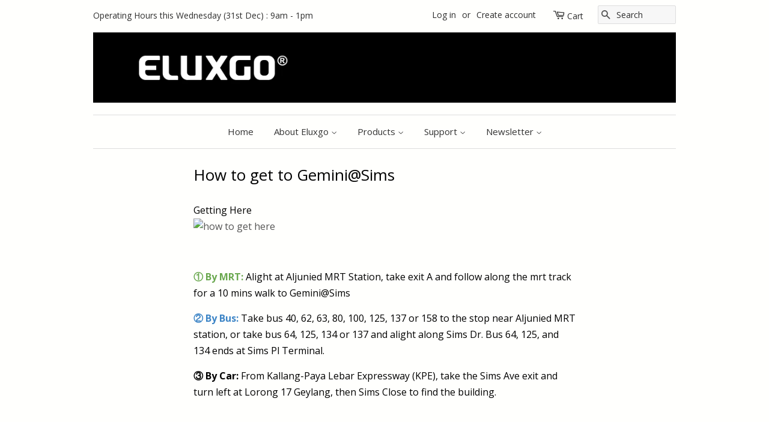

--- FILE ---
content_type: text/html; charset=utf-8
request_url: https://www.eluxgo.com/zh/pages/how-to-get-to-gemini-sims
body_size: 17374
content:
<!doctype html>
<!--[if lt IE 7]><html class="no-js lt-ie9 lt-ie8 lt-ie7" lang="en"> <![endif]-->
<!--[if IE 7]><html class="no-js lt-ie9 lt-ie8" lang="en"> <![endif]-->
<!--[if IE 8]><html class="no-js lt-ie9" lang="en"> <![endif]-->
<!--[if IE 9 ]><html class="ie9 no-js"> <![endif]-->
<!--[if (gt IE 9)|!(IE)]><!--> <html class="no-js"> <!--<![endif]-->

<head>

  <!-- Basic page needs ================================================== -->
  <meta charset="utf-8">
  <meta http-equiv="X-UA-Compatible" content="IE=edge,chrome=1">

  
  <link rel="shortcut icon" href="//www.eluxgo.com/cdn/shop/files/branding_favicon-34_32x32.png?v=1613537375" type="image/png" />
  

  <!-- Title and description ================================================== -->
  <title>
  How to get to Gemini@Sims &ndash; Eluxgo Holdings Pte. Ltd.
  </title>

  
  <meta name="description" content="Getting Here   ① By MRT: Alight at Aljunied MRT Station, take exit A and follow along the mrt track for a 10 mins walk to Gemini@Sims ② By Bus: Take bus 40, 62, 63, 80, 100, 125, 137 or 158 to the stop near Aljunied MRT station, or take bus 64, 125, 134 or 137 and alight along Sims Dr. Bus 64, 125, and 134 ends at Sims">
  

  <!-- Social meta ================================================== -->
  <!-- /snippets/social-meta-tags.liquid -->




<meta property="og:site_name" content="Eluxgo Holdings Pte. Ltd.">
<meta property="og:url" content="https://www.eluxgo.com/zh/pages/how-to-get-to-gemini-sims">
<meta property="og:title" content="How to get to Gemini@Sims">
<meta property="og:type" content="website">
<meta property="og:description" content="Getting Here   ① By MRT: Alight at Aljunied MRT Station, take exit A and follow along the mrt track for a 10 mins walk to Gemini@Sims ② By Bus: Take bus 40, 62, 63, 80, 100, 125, 137 or 158 to the stop near Aljunied MRT station, or take bus 64, 125, 134 or 137 and alight along Sims Dr. Bus 64, 125, and 134 ends at Sims">

<meta property="og:image" content="http://www.eluxgo.com/cdn/shop/files/web_thumbnail_4e667779-6c5e-46cb-8e12-8ff4fb96c1a8_1200x1200.jpg?v=1613537375">
<meta property="og:image:secure_url" content="https://www.eluxgo.com/cdn/shop/files/web_thumbnail_4e667779-6c5e-46cb-8e12-8ff4fb96c1a8_1200x1200.jpg?v=1613537375">


<meta name="twitter:card" content="summary_large_image">
<meta name="twitter:title" content="How to get to Gemini@Sims">
<meta name="twitter:description" content="Getting Here   ① By MRT: Alight at Aljunied MRT Station, take exit A and follow along the mrt track for a 10 mins walk to Gemini@Sims ② By Bus: Take bus 40, 62, 63, 80, 100, 125, 137 or 158 to the stop near Aljunied MRT station, or take bus 64, 125, 134 or 137 and alight along Sims Dr. Bus 64, 125, and 134 ends at Sims">


  <!-- Helpers ================================================== -->
  <link rel="canonical" href="https://www.eluxgo.com/zh/pages/how-to-get-to-gemini-sims">
  <meta name="viewport" content="width=device-width,initial-scale=1">
  <meta name="theme-color" content="#000000">

  <!-- CSS ================================================== -->
  <link href="//www.eluxgo.com/cdn/shop/t/34/assets/timber.scss.css?v=167728899600103850921740450301" rel="stylesheet" type="text/css" media="all" />
  <link href="//www.eluxgo.com/cdn/shop/t/34/assets/theme.scss.css?v=9782759497135787951740450301" rel="stylesheet" type="text/css" media="all" />

  
  
  
  <link href="//fonts.googleapis.com/css?family=Open+Sans:400,700" rel="stylesheet" type="text/css" media="all" />


  


  



  <script>
    window.theme = window.theme || {};

    var theme = {
      strings: {
        zoomClose: "Close (Esc)",
        zoomPrev: "Previous (Left arrow key)",
        zoomNext: "Next (Right arrow key)",
        addressError: "Error looking up that address",
        addressNoResults: "No results for that address",
        addressQueryLimit: "You have exceeded the Google API usage limit. Consider upgrading to a \u003ca href=\"https:\/\/developers.google.com\/maps\/premium\/usage-limits\"\u003ePremium Plan\u003c\/a\u003e.",
        authError: "There was a problem authenticating your Google Maps API Key."
      },
      settings: {
        // Adding some settings to allow the editor to update correctly when they are changed
        themeBgImage: false,
        customBgImage: '',
        enableWideLayout: false,
        typeAccentTransform: false,
        typeAccentSpacing: false,
        baseFontSize: '16px',
        headerBaseFontSize: '26px',
        accentFontSize: '15px'
      },
      variables: {
        mediaQueryMedium: 'screen and (max-width: 768px)',
        bpSmall: false
      },
      moneyFormat: "${{amount}}"
    }

  
  </script>
  

  <!-- Header hook for plugins ================================================== -->
  <script>window.performance && window.performance.mark && window.performance.mark('shopify.content_for_header.start');</script><meta name="google-site-verification" content="wgu-fyxNHSA7F9bgB9-VDxXFhfed_qkr30VJTSLh0J0">
<meta name="google-site-verification" content="kIkxTtXsZvZ8t9hFSzMxnZNBbe062cFRnlpbxh_Evok">
<meta id="shopify-digital-wallet" name="shopify-digital-wallet" content="/18541115/digital_wallets/dialog">
<meta name="shopify-checkout-api-token" content="cd38ccb1899034fcfc1bc7c40072e6b8">
<link rel="alternate" hreflang="x-default" href="https://www.eluxgo.com/pages/how-to-get-to-gemini-sims">
<link rel="alternate" hreflang="en-SG" href="https://www.eluxgo.com/pages/how-to-get-to-gemini-sims">
<link rel="alternate" hreflang="zh-Hans-SG" href="https://www.eluxgo.com/zh/pages/how-to-get-to-gemini-sims">
<link rel="alternate" hreflang="ms-SG" href="https://www.eluxgo.com/ms/pages/how-to-get-to-gemini-sims">
<script async="async" src="/checkouts/internal/preloads.js?locale=zh-SG"></script>
<link rel="preconnect" href="https://shop.app" crossorigin="anonymous">
<script async="async" src="https://shop.app/checkouts/internal/preloads.js?locale=zh-SG&shop_id=18541115" crossorigin="anonymous"></script>
<script id="apple-pay-shop-capabilities" type="application/json">{"shopId":18541115,"countryCode":"SG","currencyCode":"SGD","merchantCapabilities":["supports3DS"],"merchantId":"gid:\/\/shopify\/Shop\/18541115","merchantName":"Eluxgo Holdings Pte. Ltd.","requiredBillingContactFields":["postalAddress","email","phone"],"requiredShippingContactFields":["postalAddress","email","phone"],"shippingType":"shipping","supportedNetworks":["visa","masterCard","amex"],"total":{"type":"pending","label":"Eluxgo Holdings Pte. Ltd.","amount":"1.00"},"shopifyPaymentsEnabled":true,"supportsSubscriptions":true}</script>
<script id="shopify-features" type="application/json">{"accessToken":"cd38ccb1899034fcfc1bc7c40072e6b8","betas":["rich-media-storefront-analytics"],"domain":"www.eluxgo.com","predictiveSearch":true,"shopId":18541115,"locale":"zh-cn"}</script>
<script>var Shopify = Shopify || {};
Shopify.shop = "eluxgo.myshopify.com";
Shopify.locale = "zh-CN";
Shopify.currency = {"active":"SGD","rate":"1.0"};
Shopify.country = "SG";
Shopify.theme = {"name":"Minimal Main v1.2 210323","id":131000991936,"schema_name":"Minimal","schema_version":"3.9.0","theme_store_id":380,"role":"main"};
Shopify.theme.handle = "null";
Shopify.theme.style = {"id":null,"handle":null};
Shopify.cdnHost = "www.eluxgo.com/cdn";
Shopify.routes = Shopify.routes || {};
Shopify.routes.root = "/zh/";</script>
<script type="module">!function(o){(o.Shopify=o.Shopify||{}).modules=!0}(window);</script>
<script>!function(o){function n(){var o=[];function n(){o.push(Array.prototype.slice.apply(arguments))}return n.q=o,n}var t=o.Shopify=o.Shopify||{};t.loadFeatures=n(),t.autoloadFeatures=n()}(window);</script>
<script>
  window.ShopifyPay = window.ShopifyPay || {};
  window.ShopifyPay.apiHost = "shop.app\/pay";
  window.ShopifyPay.redirectState = null;
</script>
<script id="shop-js-analytics" type="application/json">{"pageType":"page"}</script>
<script defer="defer" async type="module" src="//www.eluxgo.com/cdn/shopifycloud/shop-js/modules/v2/client.init-shop-cart-sync_DOeOI85m.zh-CN.esm.js"></script>
<script defer="defer" async type="module" src="//www.eluxgo.com/cdn/shopifycloud/shop-js/modules/v2/chunk.common_CNX97BC6.esm.js"></script>
<script defer="defer" async type="module" src="//www.eluxgo.com/cdn/shopifycloud/shop-js/modules/v2/chunk.modal_DW02LmOA.esm.js"></script>
<script type="module">
  await import("//www.eluxgo.com/cdn/shopifycloud/shop-js/modules/v2/client.init-shop-cart-sync_DOeOI85m.zh-CN.esm.js");
await import("//www.eluxgo.com/cdn/shopifycloud/shop-js/modules/v2/chunk.common_CNX97BC6.esm.js");
await import("//www.eluxgo.com/cdn/shopifycloud/shop-js/modules/v2/chunk.modal_DW02LmOA.esm.js");

  window.Shopify.SignInWithShop?.initShopCartSync?.({"fedCMEnabled":true,"windoidEnabled":true});

</script>
<script>
  window.Shopify = window.Shopify || {};
  if (!window.Shopify.featureAssets) window.Shopify.featureAssets = {};
  window.Shopify.featureAssets['shop-js'] = {"shop-cart-sync":["modules/v2/client.shop-cart-sync_DQ5R7mxa.zh-CN.esm.js","modules/v2/chunk.common_CNX97BC6.esm.js","modules/v2/chunk.modal_DW02LmOA.esm.js"],"init-fed-cm":["modules/v2/client.init-fed-cm_35l71gwP.zh-CN.esm.js","modules/v2/chunk.common_CNX97BC6.esm.js","modules/v2/chunk.modal_DW02LmOA.esm.js"],"shop-cash-offers":["modules/v2/client.shop-cash-offers_CFT9K2X2.zh-CN.esm.js","modules/v2/chunk.common_CNX97BC6.esm.js","modules/v2/chunk.modal_DW02LmOA.esm.js"],"shop-login-button":["modules/v2/client.shop-login-button_mArElcba.zh-CN.esm.js","modules/v2/chunk.common_CNX97BC6.esm.js","modules/v2/chunk.modal_DW02LmOA.esm.js"],"pay-button":["modules/v2/client.pay-button_CfwDfvJN.zh-CN.esm.js","modules/v2/chunk.common_CNX97BC6.esm.js","modules/v2/chunk.modal_DW02LmOA.esm.js"],"shop-button":["modules/v2/client.shop-button_OUSYwYgX.zh-CN.esm.js","modules/v2/chunk.common_CNX97BC6.esm.js","modules/v2/chunk.modal_DW02LmOA.esm.js"],"avatar":["modules/v2/client.avatar_BTnouDA3.zh-CN.esm.js"],"init-windoid":["modules/v2/client.init-windoid_BP6zOQoH.zh-CN.esm.js","modules/v2/chunk.common_CNX97BC6.esm.js","modules/v2/chunk.modal_DW02LmOA.esm.js"],"init-shop-for-new-customer-accounts":["modules/v2/client.init-shop-for-new-customer-accounts_B1W-h9Xk.zh-CN.esm.js","modules/v2/client.shop-login-button_mArElcba.zh-CN.esm.js","modules/v2/chunk.common_CNX97BC6.esm.js","modules/v2/chunk.modal_DW02LmOA.esm.js"],"init-shop-email-lookup-coordinator":["modules/v2/client.init-shop-email-lookup-coordinator_D6DZIgdR.zh-CN.esm.js","modules/v2/chunk.common_CNX97BC6.esm.js","modules/v2/chunk.modal_DW02LmOA.esm.js"],"init-shop-cart-sync":["modules/v2/client.init-shop-cart-sync_DOeOI85m.zh-CN.esm.js","modules/v2/chunk.common_CNX97BC6.esm.js","modules/v2/chunk.modal_DW02LmOA.esm.js"],"shop-toast-manager":["modules/v2/client.shop-toast-manager_Ck6nr7KU.zh-CN.esm.js","modules/v2/chunk.common_CNX97BC6.esm.js","modules/v2/chunk.modal_DW02LmOA.esm.js"],"init-customer-accounts":["modules/v2/client.init-customer-accounts_B88YdSwu.zh-CN.esm.js","modules/v2/client.shop-login-button_mArElcba.zh-CN.esm.js","modules/v2/chunk.common_CNX97BC6.esm.js","modules/v2/chunk.modal_DW02LmOA.esm.js"],"init-customer-accounts-sign-up":["modules/v2/client.init-customer-accounts-sign-up_NS53s9X1.zh-CN.esm.js","modules/v2/client.shop-login-button_mArElcba.zh-CN.esm.js","modules/v2/chunk.common_CNX97BC6.esm.js","modules/v2/chunk.modal_DW02LmOA.esm.js"],"shop-follow-button":["modules/v2/client.shop-follow-button_uFPBCXuD.zh-CN.esm.js","modules/v2/chunk.common_CNX97BC6.esm.js","modules/v2/chunk.modal_DW02LmOA.esm.js"],"checkout-modal":["modules/v2/client.checkout-modal_ChZVbENA.zh-CN.esm.js","modules/v2/chunk.common_CNX97BC6.esm.js","modules/v2/chunk.modal_DW02LmOA.esm.js"],"shop-login":["modules/v2/client.shop-login_SmcAnPzv.zh-CN.esm.js","modules/v2/chunk.common_CNX97BC6.esm.js","modules/v2/chunk.modal_DW02LmOA.esm.js"],"lead-capture":["modules/v2/client.lead-capture_Cy6UCOcK.zh-CN.esm.js","modules/v2/chunk.common_CNX97BC6.esm.js","modules/v2/chunk.modal_DW02LmOA.esm.js"],"payment-terms":["modules/v2/client.payment-terms_B1n125dT.zh-CN.esm.js","modules/v2/chunk.common_CNX97BC6.esm.js","modules/v2/chunk.modal_DW02LmOA.esm.js"]};
</script>
<script>(function() {
  var isLoaded = false;
  function asyncLoad() {
    if (isLoaded) return;
    isLoaded = true;
    var urls = ["https:\/\/chimpstatic.com\/mcjs-connected\/js\/users\/cd27213e325044cab593a9abe\/fb1e24d638c3373f008ab13a5.js?shop=eluxgo.myshopify.com","https:\/\/a.mailmunch.co\/widgets\/site-742318-fb8126e8dc23fa45abf5d34f9dcb39475a45f324.js?shop=eluxgo.myshopify.com"];
    for (var i = 0; i < urls.length; i++) {
      var s = document.createElement('script');
      s.type = 'text/javascript';
      s.async = true;
      s.src = urls[i];
      var x = document.getElementsByTagName('script')[0];
      x.parentNode.insertBefore(s, x);
    }
  };
  if(window.attachEvent) {
    window.attachEvent('onload', asyncLoad);
  } else {
    window.addEventListener('load', asyncLoad, false);
  }
})();</script>
<script id="__st">var __st={"a":18541115,"offset":28800,"reqid":"959ab15f-75da-4f72-975e-4c2d9683804f-1769149150","pageurl":"www.eluxgo.com\/zh\/pages\/how-to-get-to-gemini-sims","s":"pages-40939815017","u":"2fd7f90ab3c9","p":"page","rtyp":"page","rid":40939815017};</script>
<script>window.ShopifyPaypalV4VisibilityTracking = true;</script>
<script id="captcha-bootstrap">!function(){'use strict';const t='contact',e='account',n='new_comment',o=[[t,t],['blogs',n],['comments',n],[t,'customer']],c=[[e,'customer_login'],[e,'guest_login'],[e,'recover_customer_password'],[e,'create_customer']],r=t=>t.map((([t,e])=>`form[action*='/${t}']:not([data-nocaptcha='true']) input[name='form_type'][value='${e}']`)).join(','),a=t=>()=>t?[...document.querySelectorAll(t)].map((t=>t.form)):[];function s(){const t=[...o],e=r(t);return a(e)}const i='password',u='form_key',d=['recaptcha-v3-token','g-recaptcha-response','h-captcha-response',i],f=()=>{try{return window.sessionStorage}catch{return}},m='__shopify_v',_=t=>t.elements[u];function p(t,e,n=!1){try{const o=window.sessionStorage,c=JSON.parse(o.getItem(e)),{data:r}=function(t){const{data:e,action:n}=t;return t[m]||n?{data:e,action:n}:{data:t,action:n}}(c);for(const[e,n]of Object.entries(r))t.elements[e]&&(t.elements[e].value=n);n&&o.removeItem(e)}catch(o){console.error('form repopulation failed',{error:o})}}const l='form_type',E='cptcha';function T(t){t.dataset[E]=!0}const w=window,h=w.document,L='Shopify',v='ce_forms',y='captcha';let A=!1;((t,e)=>{const n=(g='f06e6c50-85a8-45c8-87d0-21a2b65856fe',I='https://cdn.shopify.com/shopifycloud/storefront-forms-hcaptcha/ce_storefront_forms_captcha_hcaptcha.v1.5.2.iife.js',D={infoText:'受 hCaptcha 保护',privacyText:'隐私',termsText:'条款'},(t,e,n)=>{const o=w[L][v],c=o.bindForm;if(c)return c(t,g,e,D).then(n);var r;o.q.push([[t,g,e,D],n]),r=I,A||(h.body.append(Object.assign(h.createElement('script'),{id:'captcha-provider',async:!0,src:r})),A=!0)});var g,I,D;w[L]=w[L]||{},w[L][v]=w[L][v]||{},w[L][v].q=[],w[L][y]=w[L][y]||{},w[L][y].protect=function(t,e){n(t,void 0,e),T(t)},Object.freeze(w[L][y]),function(t,e,n,w,h,L){const[v,y,A,g]=function(t,e,n){const i=e?o:[],u=t?c:[],d=[...i,...u],f=r(d),m=r(i),_=r(d.filter((([t,e])=>n.includes(e))));return[a(f),a(m),a(_),s()]}(w,h,L),I=t=>{const e=t.target;return e instanceof HTMLFormElement?e:e&&e.form},D=t=>v().includes(t);t.addEventListener('submit',(t=>{const e=I(t);if(!e)return;const n=D(e)&&!e.dataset.hcaptchaBound&&!e.dataset.recaptchaBound,o=_(e),c=g().includes(e)&&(!o||!o.value);(n||c)&&t.preventDefault(),c&&!n&&(function(t){try{if(!f())return;!function(t){const e=f();if(!e)return;const n=_(t);if(!n)return;const o=n.value;o&&e.removeItem(o)}(t);const e=Array.from(Array(32),(()=>Math.random().toString(36)[2])).join('');!function(t,e){_(t)||t.append(Object.assign(document.createElement('input'),{type:'hidden',name:u})),t.elements[u].value=e}(t,e),function(t,e){const n=f();if(!n)return;const o=[...t.querySelectorAll(`input[type='${i}']`)].map((({name:t})=>t)),c=[...d,...o],r={};for(const[a,s]of new FormData(t).entries())c.includes(a)||(r[a]=s);n.setItem(e,JSON.stringify({[m]:1,action:t.action,data:r}))}(t,e)}catch(e){console.error('failed to persist form',e)}}(e),e.submit())}));const S=(t,e)=>{t&&!t.dataset[E]&&(n(t,e.some((e=>e===t))),T(t))};for(const o of['focusin','change'])t.addEventListener(o,(t=>{const e=I(t);D(e)&&S(e,y())}));const B=e.get('form_key'),M=e.get(l),P=B&&M;t.addEventListener('DOMContentLoaded',(()=>{const t=y();if(P)for(const e of t)e.elements[l].value===M&&p(e,B);[...new Set([...A(),...v().filter((t=>'true'===t.dataset.shopifyCaptcha))])].forEach((e=>S(e,t)))}))}(h,new URLSearchParams(w.location.search),n,t,e,['guest_login'])})(!0,!0)}();</script>
<script integrity="sha256-4kQ18oKyAcykRKYeNunJcIwy7WH5gtpwJnB7kiuLZ1E=" data-source-attribution="shopify.loadfeatures" defer="defer" src="//www.eluxgo.com/cdn/shopifycloud/storefront/assets/storefront/load_feature-a0a9edcb.js" crossorigin="anonymous"></script>
<script crossorigin="anonymous" defer="defer" src="//www.eluxgo.com/cdn/shopifycloud/storefront/assets/shopify_pay/storefront-65b4c6d7.js?v=20250812"></script>
<script data-source-attribution="shopify.dynamic_checkout.dynamic.init">var Shopify=Shopify||{};Shopify.PaymentButton=Shopify.PaymentButton||{isStorefrontPortableWallets:!0,init:function(){window.Shopify.PaymentButton.init=function(){};var t=document.createElement("script");t.src="https://www.eluxgo.com/cdn/shopifycloud/portable-wallets/latest/portable-wallets.zh-cn.js",t.type="module",document.head.appendChild(t)}};
</script>
<script data-source-attribution="shopify.dynamic_checkout.buyer_consent">
  function portableWalletsHideBuyerConsent(e){var t=document.getElementById("shopify-buyer-consent"),n=document.getElementById("shopify-subscription-policy-button");t&&n&&(t.classList.add("hidden"),t.setAttribute("aria-hidden","true"),n.removeEventListener("click",e))}function portableWalletsShowBuyerConsent(e){var t=document.getElementById("shopify-buyer-consent"),n=document.getElementById("shopify-subscription-policy-button");t&&n&&(t.classList.remove("hidden"),t.removeAttribute("aria-hidden"),n.addEventListener("click",e))}window.Shopify?.PaymentButton&&(window.Shopify.PaymentButton.hideBuyerConsent=portableWalletsHideBuyerConsent,window.Shopify.PaymentButton.showBuyerConsent=portableWalletsShowBuyerConsent);
</script>
<script data-source-attribution="shopify.dynamic_checkout.cart.bootstrap">document.addEventListener("DOMContentLoaded",(function(){function t(){return document.querySelector("shopify-accelerated-checkout-cart, shopify-accelerated-checkout")}if(t())Shopify.PaymentButton.init();else{new MutationObserver((function(e,n){t()&&(Shopify.PaymentButton.init(),n.disconnect())})).observe(document.body,{childList:!0,subtree:!0})}}));
</script>
<link id="shopify-accelerated-checkout-styles" rel="stylesheet" media="screen" href="https://www.eluxgo.com/cdn/shopifycloud/portable-wallets/latest/accelerated-checkout-backwards-compat.css" crossorigin="anonymous">
<style id="shopify-accelerated-checkout-cart">
        #shopify-buyer-consent {
  margin-top: 1em;
  display: inline-block;
  width: 100%;
}

#shopify-buyer-consent.hidden {
  display: none;
}

#shopify-subscription-policy-button {
  background: none;
  border: none;
  padding: 0;
  text-decoration: underline;
  font-size: inherit;
  cursor: pointer;
}

#shopify-subscription-policy-button::before {
  box-shadow: none;
}

      </style>

<script>window.performance && window.performance.mark && window.performance.mark('shopify.content_for_header.end');</script>

  

<!--[if lt IE 9]>
<script src="//cdnjs.cloudflare.com/ajax/libs/html5shiv/3.7.2/html5shiv.min.js" type="text/javascript"></script>
<link href="//www.eluxgo.com/cdn/shop/t/34/assets/respond-proxy.html" id="respond-proxy" rel="respond-proxy" />
<link href="//www.eluxgo.com/search?q=8dd8ca60b6a7fa28e9277af4aae74b1a" id="respond-redirect" rel="respond-redirect" />
<script src="//www.eluxgo.com/search?q=8dd8ca60b6a7fa28e9277af4aae74b1a" type="text/javascript"></script>
<![endif]-->


  <script src="//www.eluxgo.com/cdn/shop/t/34/assets/jquery-2.2.3.min.js?v=58211863146907186831676441796" type="text/javascript"></script>

  <!--[if (gt IE 9)|!(IE)]><!--><script src="//www.eluxgo.com/cdn/shop/t/34/assets/lazysizes.min.js?v=177476512571513845041676441796" async="async"></script><!--<![endif]-->
  <!--[if lte IE 9]><script src="//www.eluxgo.com/cdn/shop/t/34/assets/lazysizes.min.js?v=177476512571513845041676441796"></script><![endif]-->

  
  

  
  <script>

  if (!Array.prototype.find) {
    Object.defineProperty(Array.prototype, 'find', {
      value: function (predicate) {
        if (this == null) {
          throw TypeError('"this" is null or not defined');
        }

        var o = Object(this);

        var len = o.length >>> 0;

        if (typeof predicate !== 'function') {
          throw TypeError('predicate must be a function');
        }

        var thisArg = arguments[1];

        var k = 0;

        while (k < len) {
          var kValue = o[k];
          if (predicate.call(thisArg, kValue, k, o)) {
            return kValue;
          }
          k++;
        }

        return undefined;
      },
      configurable: true,
      writable: true
    });
  }

  if (typeof window.TranslationLab === 'undefined') {
    window.TranslationLab = {};
  }

  if (typeof TranslationLab.Helpers === 'undefined') {
    TranslationLab.Helpers = {};
  }

  TranslationLab.Helpers.getSavedLocale = function (langList) {
    var savedLocale = localStorage.getItem('translation-lab-lang');
    var sl = savedLocale ? langList.find(x => x.iso_code.toLowerCase() === savedLocale.toLowerCase()) : null;
    return sl ? sl.iso_code : null;
  }

  TranslationLab.Helpers.getBrowserLocale = function (langList) {
    var browserLocale = navigator.language;
    if (!browserLocale)
      return null;

    var localeParts = browserLocale.split('-');
    var bl = localeParts[0] ? langList.find(x => x.iso_code.toLowerCase().startsWith(localeParts[0])) : null;
    return bl ? bl.iso_code : null;
  }

  TranslationLab.Helpers.getRedirectLocale = function (languageList) {
    var savedLocale = TranslationLab.Helpers.getSavedLocale(languageList);
    var browserLocale = TranslationLab.Helpers.getBrowserLocale(languageList);
    var preferredLocale = null;

    if (savedLocale) {
      return savedLocale;
    }

    if (preferredLocale) {
      return preferredLocale;
    }

    if (browserLocale) {
      return browserLocale;
    }

    return null;
  }

  TranslationLab.Helpers.getRedirectLanguage = function (languageList) {
    var redirectLocale = TranslationLab.Helpers.getRedirectLocale(languageList)
    if (!redirectLocale)
      return null;

    return languageList.find(function (x) { return x.iso_code.toLowerCase() === redirectLocale.toLowerCase(); });
  }

  TranslationLab.Helpers.buildRedirectUrl = function (redirectLanguage, currentLocale, shopDomain, useInternationalDomains) {
    if (!redirectLanguage)
      return null;

    if (!currentLocale)
      return null;

    if (!shopDomain)
      return null;

    var redirectLocaleLower = redirectLanguage.iso_code.toLowerCase();
    var currentLocaleLower = currentLocale.toLowerCase();

    if (currentLocaleLower === redirectLocaleLower)
      return null;

    var pathnameWithLocale = window.location.pathname;
    var queryString = window.location.search || '';

    var currentLocaleRegEx = new RegExp('^\/' + currentLocaleLower, "ig");
    var pathname = pathnameWithLocale.replace(currentLocaleRegEx, '');

    if (useInternationalDomains)
      return 'https://' + redirectLanguage.domain + pathname + queryString;

    if (redirectLanguage.root_url === '/')
      return 'https://' + shopDomain + pathname + queryString;

    return 'https://' + shopDomain + redirectLanguage.root_url + pathname + queryString;
  }

  if (typeof TranslationLab.BrowserLanguageDetection === 'undefined') {
    TranslationLab.BrowserLanguageDetection = {};
  }

  TranslationLab.BrowserLanguageDetection.configure = function (currentLocale, shopDomain, useInternationalDomains, languageList) {

    if (window.Shopify && window.Shopify.designMode)
      return;

    var botPatterns = "(bot|Googlebot\/|Googlebot-Mobile|Googlebot-Image|Googlebot-News|Googlebot-Video|AdsBot-Google([^-]|$)|AdsBot-Google-Mobile|Feedfetcher-Google|Mediapartners-Google|APIs-Google|Page|Speed|Insights|Lighthouse|bingbot|Slurp|exabot|ia_archiver|YandexBot|YandexImages|YandexAccessibilityBot|YandexMobileBot|YandexMetrika|YandexTurbo|YandexImageResizer|YandexVideo|YandexAdNet|YandexBlogs|YandexCalendar|YandexDirect|YandexFavicons|YaDirectFetcher|YandexForDomain|YandexMarket|YandexMedia|YandexMobileScreenShotBot|YandexNews|YandexOntoDB|YandexPagechecker|YandexPartner|YandexRCA|YandexSearchShop|YandexSitelinks|YandexSpravBot|YandexTracker|YandexVertis|YandexVerticals|YandexWebmaster|YandexScreenshotBot|Baiduspider|facebookexternalhit|Sogou|DuckDuckBot|BUbiNG|crawler4j|S[eE][mM]rushBot|Google-Adwords-Instant|BingPreview\/|Bark[rR]owler|DuckDuckGo-Favicons-Bot|AppEngine-Google|Google Web Preview|acapbot|Baidu-YunGuanCe|Feedly|Feedspot|google-xrawler|Google-Structured-Data-Testing-Tool|Google-PhysicalWeb|Google Favicon|Google-Site-Verification|Gwene|SentiBot|FreshRSS)";
    var userAgentRegex = new RegExp(botPatterns, 'i');
    if (userAgentRegex.test(navigator.userAgent))
      return;

    var redirectLanguage = TranslationLab.Helpers.getRedirectLanguage(languageList);

    var redirectUrl = TranslationLab.Helpers.buildRedirectUrl(redirectLanguage, currentLocale, shopDomain, useInternationalDomains);

    if (redirectUrl) {
      window.location.assign(redirectUrl);
    }
  }

</script>

<script>
  (function () {

    var useInternationalDomains = false;

    var isDesignMode = window.Shopify && window.Shopify.designMode;

    var shopDomain = isDesignMode ? 'eluxgo.myshopify.com' : 'www.eluxgo.com';

    var currentLocale = 'zh-CN';

    var languageListJson = '[{\
"name": "英语",\
"endonym_name": "English",\
"iso_code": "en",\
"primary": true,\
"flag": "//www.eluxgo.com/cdn/shop/t/34/assets/en.png?v=2418",\
"domain": null,\
"root_url": "\/"\
},{\
"name": "简体中文",\
"endonym_name": "简体中文",\
"iso_code": "zh-CN",\
"primary": false,\
"flag": "//www.eluxgo.com/cdn/shop/t/34/assets/zh-CN.png?v=2418",\
"domain": null,\
"root_url": "\/zh"\
},{\
"name": "马来语",\
"endonym_name": "Melayu",\
"iso_code": "ms",\
"primary": false,\
"flag": "//www.eluxgo.com/cdn/shop/t/34/assets/ms.png?v=2418",\
"domain": null,\
"root_url": "\/ms"\
}]';
    var languageList = JSON.parse(languageListJson);

    TranslationLab.BrowserLanguageDetection.configure(currentLocale, shopDomain, useInternationalDomains, languageList);

  })();
</script>
<link href="https://monorail-edge.shopifysvc.com" rel="dns-prefetch">
<script>(function(){if ("sendBeacon" in navigator && "performance" in window) {try {var session_token_from_headers = performance.getEntriesByType('navigation')[0].serverTiming.find(x => x.name == '_s').description;} catch {var session_token_from_headers = undefined;}var session_cookie_matches = document.cookie.match(/_shopify_s=([^;]*)/);var session_token_from_cookie = session_cookie_matches && session_cookie_matches.length === 2 ? session_cookie_matches[1] : "";var session_token = session_token_from_headers || session_token_from_cookie || "";function handle_abandonment_event(e) {var entries = performance.getEntries().filter(function(entry) {return /monorail-edge.shopifysvc.com/.test(entry.name);});if (!window.abandonment_tracked && entries.length === 0) {window.abandonment_tracked = true;var currentMs = Date.now();var navigation_start = performance.timing.navigationStart;var payload = {shop_id: 18541115,url: window.location.href,navigation_start,duration: currentMs - navigation_start,session_token,page_type: "page"};window.navigator.sendBeacon("https://monorail-edge.shopifysvc.com/v1/produce", JSON.stringify({schema_id: "online_store_buyer_site_abandonment/1.1",payload: payload,metadata: {event_created_at_ms: currentMs,event_sent_at_ms: currentMs}}));}}window.addEventListener('pagehide', handle_abandonment_event);}}());</script>
<script id="web-pixels-manager-setup">(function e(e,d,r,n,o){if(void 0===o&&(o={}),!Boolean(null===(a=null===(i=window.Shopify)||void 0===i?void 0:i.analytics)||void 0===a?void 0:a.replayQueue)){var i,a;window.Shopify=window.Shopify||{};var t=window.Shopify;t.analytics=t.analytics||{};var s=t.analytics;s.replayQueue=[],s.publish=function(e,d,r){return s.replayQueue.push([e,d,r]),!0};try{self.performance.mark("wpm:start")}catch(e){}var l=function(){var e={modern:/Edge?\/(1{2}[4-9]|1[2-9]\d|[2-9]\d{2}|\d{4,})\.\d+(\.\d+|)|Firefox\/(1{2}[4-9]|1[2-9]\d|[2-9]\d{2}|\d{4,})\.\d+(\.\d+|)|Chrom(ium|e)\/(9{2}|\d{3,})\.\d+(\.\d+|)|(Maci|X1{2}).+ Version\/(15\.\d+|(1[6-9]|[2-9]\d|\d{3,})\.\d+)([,.]\d+|)( \(\w+\)|)( Mobile\/\w+|) Safari\/|Chrome.+OPR\/(9{2}|\d{3,})\.\d+\.\d+|(CPU[ +]OS|iPhone[ +]OS|CPU[ +]iPhone|CPU IPhone OS|CPU iPad OS)[ +]+(15[._]\d+|(1[6-9]|[2-9]\d|\d{3,})[._]\d+)([._]\d+|)|Android:?[ /-](13[3-9]|1[4-9]\d|[2-9]\d{2}|\d{4,})(\.\d+|)(\.\d+|)|Android.+Firefox\/(13[5-9]|1[4-9]\d|[2-9]\d{2}|\d{4,})\.\d+(\.\d+|)|Android.+Chrom(ium|e)\/(13[3-9]|1[4-9]\d|[2-9]\d{2}|\d{4,})\.\d+(\.\d+|)|SamsungBrowser\/([2-9]\d|\d{3,})\.\d+/,legacy:/Edge?\/(1[6-9]|[2-9]\d|\d{3,})\.\d+(\.\d+|)|Firefox\/(5[4-9]|[6-9]\d|\d{3,})\.\d+(\.\d+|)|Chrom(ium|e)\/(5[1-9]|[6-9]\d|\d{3,})\.\d+(\.\d+|)([\d.]+$|.*Safari\/(?![\d.]+ Edge\/[\d.]+$))|(Maci|X1{2}).+ Version\/(10\.\d+|(1[1-9]|[2-9]\d|\d{3,})\.\d+)([,.]\d+|)( \(\w+\)|)( Mobile\/\w+|) Safari\/|Chrome.+OPR\/(3[89]|[4-9]\d|\d{3,})\.\d+\.\d+|(CPU[ +]OS|iPhone[ +]OS|CPU[ +]iPhone|CPU IPhone OS|CPU iPad OS)[ +]+(10[._]\d+|(1[1-9]|[2-9]\d|\d{3,})[._]\d+)([._]\d+|)|Android:?[ /-](13[3-9]|1[4-9]\d|[2-9]\d{2}|\d{4,})(\.\d+|)(\.\d+|)|Mobile Safari.+OPR\/([89]\d|\d{3,})\.\d+\.\d+|Android.+Firefox\/(13[5-9]|1[4-9]\d|[2-9]\d{2}|\d{4,})\.\d+(\.\d+|)|Android.+Chrom(ium|e)\/(13[3-9]|1[4-9]\d|[2-9]\d{2}|\d{4,})\.\d+(\.\d+|)|Android.+(UC? ?Browser|UCWEB|U3)[ /]?(15\.([5-9]|\d{2,})|(1[6-9]|[2-9]\d|\d{3,})\.\d+)\.\d+|SamsungBrowser\/(5\.\d+|([6-9]|\d{2,})\.\d+)|Android.+MQ{2}Browser\/(14(\.(9|\d{2,})|)|(1[5-9]|[2-9]\d|\d{3,})(\.\d+|))(\.\d+|)|K[Aa][Ii]OS\/(3\.\d+|([4-9]|\d{2,})\.\d+)(\.\d+|)/},d=e.modern,r=e.legacy,n=navigator.userAgent;return n.match(d)?"modern":n.match(r)?"legacy":"unknown"}(),u="modern"===l?"modern":"legacy",c=(null!=n?n:{modern:"",legacy:""})[u],f=function(e){return[e.baseUrl,"/wpm","/b",e.hashVersion,"modern"===e.buildTarget?"m":"l",".js"].join("")}({baseUrl:d,hashVersion:r,buildTarget:u}),m=function(e){var d=e.version,r=e.bundleTarget,n=e.surface,o=e.pageUrl,i=e.monorailEndpoint;return{emit:function(e){var a=e.status,t=e.errorMsg,s=(new Date).getTime(),l=JSON.stringify({metadata:{event_sent_at_ms:s},events:[{schema_id:"web_pixels_manager_load/3.1",payload:{version:d,bundle_target:r,page_url:o,status:a,surface:n,error_msg:t},metadata:{event_created_at_ms:s}}]});if(!i)return console&&console.warn&&console.warn("[Web Pixels Manager] No Monorail endpoint provided, skipping logging."),!1;try{return self.navigator.sendBeacon.bind(self.navigator)(i,l)}catch(e){}var u=new XMLHttpRequest;try{return u.open("POST",i,!0),u.setRequestHeader("Content-Type","text/plain"),u.send(l),!0}catch(e){return console&&console.warn&&console.warn("[Web Pixels Manager] Got an unhandled error while logging to Monorail."),!1}}}}({version:r,bundleTarget:l,surface:e.surface,pageUrl:self.location.href,monorailEndpoint:e.monorailEndpoint});try{o.browserTarget=l,function(e){var d=e.src,r=e.async,n=void 0===r||r,o=e.onload,i=e.onerror,a=e.sri,t=e.scriptDataAttributes,s=void 0===t?{}:t,l=document.createElement("script"),u=document.querySelector("head"),c=document.querySelector("body");if(l.async=n,l.src=d,a&&(l.integrity=a,l.crossOrigin="anonymous"),s)for(var f in s)if(Object.prototype.hasOwnProperty.call(s,f))try{l.dataset[f]=s[f]}catch(e){}if(o&&l.addEventListener("load",o),i&&l.addEventListener("error",i),u)u.appendChild(l);else{if(!c)throw new Error("Did not find a head or body element to append the script");c.appendChild(l)}}({src:f,async:!0,onload:function(){if(!function(){var e,d;return Boolean(null===(d=null===(e=window.Shopify)||void 0===e?void 0:e.analytics)||void 0===d?void 0:d.initialized)}()){var d=window.webPixelsManager.init(e)||void 0;if(d){var r=window.Shopify.analytics;r.replayQueue.forEach((function(e){var r=e[0],n=e[1],o=e[2];d.publishCustomEvent(r,n,o)})),r.replayQueue=[],r.publish=d.publishCustomEvent,r.visitor=d.visitor,r.initialized=!0}}},onerror:function(){return m.emit({status:"failed",errorMsg:"".concat(f," has failed to load")})},sri:function(e){var d=/^sha384-[A-Za-z0-9+/=]+$/;return"string"==typeof e&&d.test(e)}(c)?c:"",scriptDataAttributes:o}),m.emit({status:"loading"})}catch(e){m.emit({status:"failed",errorMsg:(null==e?void 0:e.message)||"Unknown error"})}}})({shopId: 18541115,storefrontBaseUrl: "https://www.eluxgo.com",extensionsBaseUrl: "https://extensions.shopifycdn.com/cdn/shopifycloud/web-pixels-manager",monorailEndpoint: "https://monorail-edge.shopifysvc.com/unstable/produce_batch",surface: "storefront-renderer",enabledBetaFlags: ["2dca8a86"],webPixelsConfigList: [{"id":"450232512","configuration":"{\"pixelCode\":\"C95AI029PH2VB29ANTV0\"}","eventPayloadVersion":"v1","runtimeContext":"STRICT","scriptVersion":"22e92c2ad45662f435e4801458fb78cc","type":"APP","apiClientId":4383523,"privacyPurposes":["ANALYTICS","MARKETING","SALE_OF_DATA"],"dataSharingAdjustments":{"protectedCustomerApprovalScopes":["read_customer_address","read_customer_email","read_customer_name","read_customer_personal_data","read_customer_phone"]}},{"id":"102793408","eventPayloadVersion":"v1","runtimeContext":"LAX","scriptVersion":"1","type":"CUSTOM","privacyPurposes":["ANALYTICS"],"name":"Google Analytics tag (migrated)"},{"id":"shopify-app-pixel","configuration":"{}","eventPayloadVersion":"v1","runtimeContext":"STRICT","scriptVersion":"0450","apiClientId":"shopify-pixel","type":"APP","privacyPurposes":["ANALYTICS","MARKETING"]},{"id":"shopify-custom-pixel","eventPayloadVersion":"v1","runtimeContext":"LAX","scriptVersion":"0450","apiClientId":"shopify-pixel","type":"CUSTOM","privacyPurposes":["ANALYTICS","MARKETING"]}],isMerchantRequest: false,initData: {"shop":{"name":"Eluxgo Holdings Pte. Ltd.","paymentSettings":{"currencyCode":"SGD"},"myshopifyDomain":"eluxgo.myshopify.com","countryCode":"SG","storefrontUrl":"https:\/\/www.eluxgo.com\/zh"},"customer":null,"cart":null,"checkout":null,"productVariants":[],"purchasingCompany":null},},"https://www.eluxgo.com/cdn","fcfee988w5aeb613cpc8e4bc33m6693e112",{"modern":"","legacy":""},{"shopId":"18541115","storefrontBaseUrl":"https:\/\/www.eluxgo.com","extensionBaseUrl":"https:\/\/extensions.shopifycdn.com\/cdn\/shopifycloud\/web-pixels-manager","surface":"storefront-renderer","enabledBetaFlags":"[\"2dca8a86\"]","isMerchantRequest":"false","hashVersion":"fcfee988w5aeb613cpc8e4bc33m6693e112","publish":"custom","events":"[[\"page_viewed\",{}]]"});</script><script>
  window.ShopifyAnalytics = window.ShopifyAnalytics || {};
  window.ShopifyAnalytics.meta = window.ShopifyAnalytics.meta || {};
  window.ShopifyAnalytics.meta.currency = 'SGD';
  var meta = {"page":{"pageType":"page","resourceType":"page","resourceId":40939815017,"requestId":"959ab15f-75da-4f72-975e-4c2d9683804f-1769149150"}};
  for (var attr in meta) {
    window.ShopifyAnalytics.meta[attr] = meta[attr];
  }
</script>
<script class="analytics">
  (function () {
    var customDocumentWrite = function(content) {
      var jquery = null;

      if (window.jQuery) {
        jquery = window.jQuery;
      } else if (window.Checkout && window.Checkout.$) {
        jquery = window.Checkout.$;
      }

      if (jquery) {
        jquery('body').append(content);
      }
    };

    var hasLoggedConversion = function(token) {
      if (token) {
        return document.cookie.indexOf('loggedConversion=' + token) !== -1;
      }
      return false;
    }

    var setCookieIfConversion = function(token) {
      if (token) {
        var twoMonthsFromNow = new Date(Date.now());
        twoMonthsFromNow.setMonth(twoMonthsFromNow.getMonth() + 2);

        document.cookie = 'loggedConversion=' + token + '; expires=' + twoMonthsFromNow;
      }
    }

    var trekkie = window.ShopifyAnalytics.lib = window.trekkie = window.trekkie || [];
    if (trekkie.integrations) {
      return;
    }
    trekkie.methods = [
      'identify',
      'page',
      'ready',
      'track',
      'trackForm',
      'trackLink'
    ];
    trekkie.factory = function(method) {
      return function() {
        var args = Array.prototype.slice.call(arguments);
        args.unshift(method);
        trekkie.push(args);
        return trekkie;
      };
    };
    for (var i = 0; i < trekkie.methods.length; i++) {
      var key = trekkie.methods[i];
      trekkie[key] = trekkie.factory(key);
    }
    trekkie.load = function(config) {
      trekkie.config = config || {};
      trekkie.config.initialDocumentCookie = document.cookie;
      var first = document.getElementsByTagName('script')[0];
      var script = document.createElement('script');
      script.type = 'text/javascript';
      script.onerror = function(e) {
        var scriptFallback = document.createElement('script');
        scriptFallback.type = 'text/javascript';
        scriptFallback.onerror = function(error) {
                var Monorail = {
      produce: function produce(monorailDomain, schemaId, payload) {
        var currentMs = new Date().getTime();
        var event = {
          schema_id: schemaId,
          payload: payload,
          metadata: {
            event_created_at_ms: currentMs,
            event_sent_at_ms: currentMs
          }
        };
        return Monorail.sendRequest("https://" + monorailDomain + "/v1/produce", JSON.stringify(event));
      },
      sendRequest: function sendRequest(endpointUrl, payload) {
        // Try the sendBeacon API
        if (window && window.navigator && typeof window.navigator.sendBeacon === 'function' && typeof window.Blob === 'function' && !Monorail.isIos12()) {
          var blobData = new window.Blob([payload], {
            type: 'text/plain'
          });

          if (window.navigator.sendBeacon(endpointUrl, blobData)) {
            return true;
          } // sendBeacon was not successful

        } // XHR beacon

        var xhr = new XMLHttpRequest();

        try {
          xhr.open('POST', endpointUrl);
          xhr.setRequestHeader('Content-Type', 'text/plain');
          xhr.send(payload);
        } catch (e) {
          console.log(e);
        }

        return false;
      },
      isIos12: function isIos12() {
        return window.navigator.userAgent.lastIndexOf('iPhone; CPU iPhone OS 12_') !== -1 || window.navigator.userAgent.lastIndexOf('iPad; CPU OS 12_') !== -1;
      }
    };
    Monorail.produce('monorail-edge.shopifysvc.com',
      'trekkie_storefront_load_errors/1.1',
      {shop_id: 18541115,
      theme_id: 131000991936,
      app_name: "storefront",
      context_url: window.location.href,
      source_url: "//www.eluxgo.com/cdn/s/trekkie.storefront.8d95595f799fbf7e1d32231b9a28fd43b70c67d3.min.js"});

        };
        scriptFallback.async = true;
        scriptFallback.src = '//www.eluxgo.com/cdn/s/trekkie.storefront.8d95595f799fbf7e1d32231b9a28fd43b70c67d3.min.js';
        first.parentNode.insertBefore(scriptFallback, first);
      };
      script.async = true;
      script.src = '//www.eluxgo.com/cdn/s/trekkie.storefront.8d95595f799fbf7e1d32231b9a28fd43b70c67d3.min.js';
      first.parentNode.insertBefore(script, first);
    };
    trekkie.load(
      {"Trekkie":{"appName":"storefront","development":false,"defaultAttributes":{"shopId":18541115,"isMerchantRequest":null,"themeId":131000991936,"themeCityHash":"14939297509220758305","contentLanguage":"zh-CN","currency":"SGD"},"isServerSideCookieWritingEnabled":true,"monorailRegion":"shop_domain","enabledBetaFlags":["65f19447"]},"Session Attribution":{},"S2S":{"facebookCapiEnabled":false,"source":"trekkie-storefront-renderer","apiClientId":580111}}
    );

    var loaded = false;
    trekkie.ready(function() {
      if (loaded) return;
      loaded = true;

      window.ShopifyAnalytics.lib = window.trekkie;

      var originalDocumentWrite = document.write;
      document.write = customDocumentWrite;
      try { window.ShopifyAnalytics.merchantGoogleAnalytics.call(this); } catch(error) {};
      document.write = originalDocumentWrite;

      window.ShopifyAnalytics.lib.page(null,{"pageType":"page","resourceType":"page","resourceId":40939815017,"requestId":"959ab15f-75da-4f72-975e-4c2d9683804f-1769149150","shopifyEmitted":true});

      var match = window.location.pathname.match(/checkouts\/(.+)\/(thank_you|post_purchase)/)
      var token = match? match[1]: undefined;
      if (!hasLoggedConversion(token)) {
        setCookieIfConversion(token);
        
      }
    });


        var eventsListenerScript = document.createElement('script');
        eventsListenerScript.async = true;
        eventsListenerScript.src = "//www.eluxgo.com/cdn/shopifycloud/storefront/assets/shop_events_listener-3da45d37.js";
        document.getElementsByTagName('head')[0].appendChild(eventsListenerScript);

})();</script>
  <script>
  if (!window.ga || (window.ga && typeof window.ga !== 'function')) {
    window.ga = function ga() {
      (window.ga.q = window.ga.q || []).push(arguments);
      if (window.Shopify && window.Shopify.analytics && typeof window.Shopify.analytics.publish === 'function') {
        window.Shopify.analytics.publish("ga_stub_called", {}, {sendTo: "google_osp_migration"});
      }
      console.error("Shopify's Google Analytics stub called with:", Array.from(arguments), "\nSee https://help.shopify.com/manual/promoting-marketing/pixels/pixel-migration#google for more information.");
    };
    if (window.Shopify && window.Shopify.analytics && typeof window.Shopify.analytics.publish === 'function') {
      window.Shopify.analytics.publish("ga_stub_initialized", {}, {sendTo: "google_osp_migration"});
    }
  }
</script>
<script
  defer
  src="https://www.eluxgo.com/cdn/shopifycloud/perf-kit/shopify-perf-kit-3.0.4.min.js"
  data-application="storefront-renderer"
  data-shop-id="18541115"
  data-render-region="gcp-us-central1"
  data-page-type="page"
  data-theme-instance-id="131000991936"
  data-theme-name="Minimal"
  data-theme-version="3.9.0"
  data-monorail-region="shop_domain"
  data-resource-timing-sampling-rate="10"
  data-shs="true"
  data-shs-beacon="true"
  data-shs-export-with-fetch="true"
  data-shs-logs-sample-rate="1"
  data-shs-beacon-endpoint="https://www.eluxgo.com/api/collect"
></script>
</head>

<body id="how-to-get-to-gemini-sims" class="template-page" >

  
  <div id="shopify-section-header" class="shopify-section"><style>
  .logo__image-wrapper {
    max-width: 1200px;
  }
  /*================= If logo is above navigation ================== */
  
    .site-nav {
      
        border-top: 1px solid #dddddd;
        border-bottom: 1px solid #dddddd;
      
      margin-top: 20px;
    }

    
      .logo__image-wrapper {
        margin: 0 auto;
      }
    
  

  /*============ If logo is on the same line as navigation ============ */
  


  
  
  a:hover {color: #E42C00;}
  
</style>

<div data-section-id="header" data-section-type="header-section">
  <div class="header-bar">
    <div class="wrapper medium-down--hide">
      <div class="post-large--display-table">

        
          <div class="header-bar__left post-large--display-table-cell">

            

            

            
              <div class="header-bar__module header-bar__message">
                
                  Operating Hours this Wednesday (31st Dec) : 9am - 1pm
                
              </div>
            

          </div>
        

        <div class="header-bar__right post-large--display-table-cell">

          
            <ul class="header-bar__module header-bar__module--list">
              
                <li>
                  <a href="/zh/account/login" id="customer_login_link">Log in</a>
                </li>
                <li>or</li>
                <li>
                  <a href="/zh/account/register" id="customer_register_link">Create account</a>
                </li>
              
            </ul>
          

          <div class="header-bar__module">
            <span class="header-bar__sep" aria-hidden="true"></span>
            <a href="/cart" class="cart-page-link">
              <span class="icon icon-cart header-bar__cart-icon" aria-hidden="true"></span>Cart
              <span class="cart-count header-bar__cart-count hidden-count">0</span>
            </a>
          </div>

          
            
              <div class="header-bar__module header-bar__search">
                


  <form action="/search" method="get" class="header-bar__search-form clearfix" role="search">
    <input type="hidden" name="type" value="product">
    
      <input type="search" name="q" value="" aria-label="Search" class="header-bar__search-input" placeholder="Search">
    <button type="submit" class="btn icon-fallback-text header-bar__search-submit">
      <span class="icon icon-search" aria-hidden="true"></span>
      <span class="fallback-text">Search</span>
    </button>
  </form>


              </div>
            
          

        </div>
      </div>
    </div>

    <div class="wrapper post-large--hide announcement-bar--mobile">
      
        
          <span>Operating Hours this Wednesday (31st Dec) : 9am - 1pm</span>
        
      
    </div>

    <div class="wrapper post-large--hide">
      
        <button type="button" class="mobile-nav-trigger" id="MobileNavTrigger" data-menu-state="close">
          <span class="icon icon-hamburger" aria-hidden="true"></span>
          Menu
        </button>
      
      <a href="/cart" class="cart-page-link mobile-cart-page-link">
        <span class="icon icon-cart header-bar__cart-icon" aria-hidden="true"></span>
        Cart <span class="cart-count hidden-count">0</span>
      </a>
    </div>
    <ul id="MobileNav" class="mobile-nav post-large--hide">
  
  
  
  
  <li class="mobile-nav__link" aria-haspopup="true">
    
      <a href="/zh" class="mobile-nav">
        Home
      </a>
    
  </li>
  
  
  
  <li class="mobile-nav__link" aria-haspopup="true">
    
      <a href="/zh/pages/eluxgos-about-us" class="mobile-nav__sublist-trigger">
        About Eluxgo
        <span class="icon-fallback-text mobile-nav__sublist-expand">
  <span class="icon icon-plus" aria-hidden="true"></span>
  <span class="fallback-text">+</span>
</span>
<span class="icon-fallback-text mobile-nav__sublist-contract">
  <span class="icon icon-minus" aria-hidden="true"></span>
  <span class="fallback-text">-</span>
</span>

      </a>
    
      <ul class="mobile-nav__sublist">  
        
          <li class="mobile-nav__sublist-link">
            <a href="/zh/pages/eluxgos-about-us">About Eluxgo</a>
          </li>
        
          <li class="mobile-nav__sublist-link">
            <a href="/zh/pages/pro-cyclone-system-vacuum-cleaners">Our Technology</a>
          </li>
        
          <li class="mobile-nav__sublist-link">
            <a href="/zh/pages/find-us">Find Us</a>
          </li>
        
          <li class="mobile-nav__sublist-link">
            <a href="/zh/pages/jobs-industrial-product-designer">Careers</a>
          </li>
        
      </ul>
    
    
  </li>
  
  
  
  <li class="mobile-nav__link" aria-haspopup="true">
    
      <a href="/zh/collections/all" class="mobile-nav__sublist-trigger">
        Products
        <span class="icon-fallback-text mobile-nav__sublist-expand">
  <span class="icon icon-plus" aria-hidden="true"></span>
  <span class="fallback-text">+</span>
</span>
<span class="icon-fallback-text mobile-nav__sublist-contract">
  <span class="icon icon-minus" aria-hidden="true"></span>
  <span class="fallback-text">-</span>
</span>

      </a>
    
      <ul class="mobile-nav__sublist">  
        
          <li class="mobile-nav__sublist-link">
            <a href="/zh/collections/vacuum-cleaners-pro-cyclone-technology">Vacuum Cleaners</a>
          </li>
        
          <li class="mobile-nav__sublist-link">
            <a href="/zh/collections/vacuum-accessories-parts">Vacuum Accessories & Parts</a>
          </li>
        
          <li class="mobile-nav__sublist-link">
            <a href="/zh/collections/mop">Microfiber Mop</a>
          </li>
        
          <li class="mobile-nav__sublist-link">
            <a href="/zh/collections/eluxgo-disinfectant-sprays">Cationic Disinfectants</a>
          </li>
        
          <li class="mobile-nav__sublist-link">
            <a href="/zh/collections/air-circulation-fan">Air Circulation Fan</a>
          </li>
        
      </ul>
    
    
  </li>
  
  
  
  <li class="mobile-nav__link" aria-haspopup="true">
    
      <a href="/zh/pages/faqs" class="mobile-nav__sublist-trigger">
        Support
        <span class="icon-fallback-text mobile-nav__sublist-expand">
  <span class="icon icon-plus" aria-hidden="true"></span>
  <span class="fallback-text">+</span>
</span>
<span class="icon-fallback-text mobile-nav__sublist-contract">
  <span class="icon icon-minus" aria-hidden="true"></span>
  <span class="fallback-text">-</span>
</span>

      </a>
    
      <ul class="mobile-nav__sublist">  
        
          <li class="mobile-nav__sublist-link">
            <a href="/zh/pages/warranty-registration">Warranty</a>
          </li>
        
          <li class="mobile-nav__sublist-link">
            <a href="/zh/pages/faqs">FAQ</a>
          </li>
        
          <li class="mobile-nav__sublist-link">
            <a href="/zh/pages/product-information">Product Information</a>
          </li>
        
          <li class="mobile-nav__sublist-link">
            <a href="https://sg.eluxgo.com/pages/catalogue">Catalogue</a>
          </li>
        
      </ul>
    
    
  </li>
  
  
  
  <li class="mobile-nav__link" aria-haspopup="true">
    
      <a href="/zh/pages/blog" class="mobile-nav__sublist-trigger">
        Newsletter
        <span class="icon-fallback-text mobile-nav__sublist-expand">
  <span class="icon icon-plus" aria-hidden="true"></span>
  <span class="fallback-text">+</span>
</span>
<span class="icon-fallback-text mobile-nav__sublist-contract">
  <span class="icon icon-minus" aria-hidden="true"></span>
  <span class="fallback-text">-</span>
</span>

      </a>
    
      <ul class="mobile-nav__sublist">  
        
          <li class="mobile-nav__sublist-link">
            <a href="/zh/blogs/protect-against-covid-19">Covid-19</a>
          </li>
        
          <li class="mobile-nav__sublist-link">
            <a href="/zh/blogs/know-our-disinfectants">Disinfectant</a>
          </li>
        
          <li class="mobile-nav__sublist-link">
            <a href="/zh/blogs/news">Tips</a>
          </li>
        
      </ul>
    
    
  </li>
  

  
  
    
      <li class="mobile-nav__link">
        <a href="/zh/account/login" id="customer_login_link">Log in</a>
      </li>
      <li class="mobile-nav__link">
        <a href="/zh/account/register" id="customer_register_link">Create account</a>
      </li>
    
  
  
  
  <li class="mobile-nav__link">
    
      <div class="header-bar__module header-bar__search">
        


  <form action="/search" method="get" class="header-bar__search-form clearfix" role="search">
    <input type="hidden" name="type" value="product">
    
      <input type="search" name="q" value="" aria-label="Search" class="header-bar__search-input" placeholder="Search">
    <button type="submit" class="btn icon-fallback-text header-bar__search-submit">
      <span class="icon icon-search" aria-hidden="true"></span>
      <span class="fallback-text">Search</span>
    </button>
  </form>


      </div>
    
  </li>
  
</ul>

  </div>

  <header class="site-header" role="banner">
    <div class="wrapper">

      
        <div class="grid--full">
          <div class="grid__item">
            
              <div class="h1 site-header__logo" itemscope itemtype="http://schema.org/Organization">
            
              
                <noscript>
                  
                  <div class="logo__image-wrapper">
                    <img src="//www.eluxgo.com/cdn/shop/files/Nday_eluxgo_1080x_6be91274-7ddf-4aca-bc16-6f0f987e3d38_1200x.png?v=1613534015" alt="Eluxgo Holdings Pte. Ltd." />
                  </div>
                </noscript>
                <div class="logo__image-wrapper supports-js">
                  <a href="/" itemprop="url" style="padding-top:12.037037037037036%;">
                    
                    <img class="logo__image lazyload"
                         src="//www.eluxgo.com/cdn/shop/files/Nday_eluxgo_1080x_6be91274-7ddf-4aca-bc16-6f0f987e3d38_300x300.png?v=1613534015"
                         data-src="//www.eluxgo.com/cdn/shop/files/Nday_eluxgo_1080x_6be91274-7ddf-4aca-bc16-6f0f987e3d38_{width}x.png?v=1613534015"
                         data-widths="[120, 180, 360, 540, 720, 900, 1080, 1296, 1512, 1728, 1944, 2048]"
                         data-aspectratio="8.307692307692308"
                         data-sizes="auto"
                         alt="Eluxgo Holdings Pte. Ltd."
                         itemprop="logo">
                  </a>
                </div>
              
            
              </div>
            
          </div>
        </div>
        <div class="grid--full medium-down--hide">
          <div class="grid__item">
            
<ul class="site-nav" role="navigation" id="AccessibleNav">
  
    
    
    
      <li >
        <a href="/zh" class="site-nav__link">Home</a>
      </li>
    
  
    
    
    
      <li class="site-nav--has-dropdown" aria-haspopup="true">
        <a href="/zh/pages/eluxgos-about-us" class="site-nav__link">
          About Eluxgo
          <span class="icon-fallback-text">
            <span class="icon icon-arrow-down" aria-hidden="true"></span>
          </span>
        </a>
        <ul class="site-nav__dropdown">
          
            <li>
              <a href="/zh/pages/eluxgos-about-us" class="site-nav__link">About Eluxgo</a>
            </li>
          
            <li>
              <a href="/zh/pages/pro-cyclone-system-vacuum-cleaners" class="site-nav__link">Our Technology</a>
            </li>
          
            <li>
              <a href="/zh/pages/find-us" class="site-nav__link">Find Us</a>
            </li>
          
            <li>
              <a href="/zh/pages/jobs-industrial-product-designer" class="site-nav__link">Careers</a>
            </li>
          
        </ul>
      </li>
    
  
    
    
    
      <li class="site-nav--has-dropdown" aria-haspopup="true">
        <a href="/zh/collections/all" class="site-nav__link">
          Products
          <span class="icon-fallback-text">
            <span class="icon icon-arrow-down" aria-hidden="true"></span>
          </span>
        </a>
        <ul class="site-nav__dropdown">
          
            <li>
              <a href="/zh/collections/vacuum-cleaners-pro-cyclone-technology" class="site-nav__link">Vacuum Cleaners</a>
            </li>
          
            <li>
              <a href="/zh/collections/vacuum-accessories-parts" class="site-nav__link">Vacuum Accessories &amp; Parts</a>
            </li>
          
            <li>
              <a href="/zh/collections/mop" class="site-nav__link">Microfiber Mop</a>
            </li>
          
            <li>
              <a href="/zh/collections/eluxgo-disinfectant-sprays" class="site-nav__link">Cationic Disinfectants</a>
            </li>
          
            <li>
              <a href="/zh/collections/air-circulation-fan" class="site-nav__link">Air Circulation Fan</a>
            </li>
          
        </ul>
      </li>
    
  
    
    
    
      <li class="site-nav--has-dropdown" aria-haspopup="true">
        <a href="/zh/pages/faqs" class="site-nav__link">
          Support
          <span class="icon-fallback-text">
            <span class="icon icon-arrow-down" aria-hidden="true"></span>
          </span>
        </a>
        <ul class="site-nav__dropdown">
          
            <li>
              <a href="/zh/pages/warranty-registration" class="site-nav__link">Warranty</a>
            </li>
          
            <li>
              <a href="/zh/pages/faqs" class="site-nav__link">FAQ</a>
            </li>
          
            <li>
              <a href="/zh/pages/product-information" class="site-nav__link">Product Information</a>
            </li>
          
            <li>
              <a href="https://sg.eluxgo.com/pages/catalogue" class="site-nav__link">Catalogue</a>
            </li>
          
        </ul>
      </li>
    
  
    
    
    
      <li class="site-nav--has-dropdown" aria-haspopup="true">
        <a href="/zh/pages/blog" class="site-nav__link">
          Newsletter
          <span class="icon-fallback-text">
            <span class="icon icon-arrow-down" aria-hidden="true"></span>
          </span>
        </a>
        <ul class="site-nav__dropdown">
          
            <li>
              <a href="/zh/blogs/protect-against-covid-19" class="site-nav__link">Covid-19</a>
            </li>
          
            <li>
              <a href="/zh/blogs/know-our-disinfectants" class="site-nav__link">Disinfectant</a>
            </li>
          
            <li>
              <a href="/zh/blogs/news" class="site-nav__link">Tips</a>
            </li>
          
        </ul>
      </li>
    
  
</ul>

          </div>
        </div>
      

    </div>
  </header>
</div>

</div>

  <main class="wrapper main-content" role="main">
    <div class="grid">
        <div class="grid__item">
          <div class="grid">

  <div class="grid__item post-large--two-thirds push--post-large--one-sixth">

    <div class="section-header">
      <h1 class="section-header--title">How to get to Gemini@Sims</h1>
    </div>

    <div class="rte">
      Getting Here <a class="image-link" href="//cdn.shopify.com/s/files/1/1854/1115/files/Getting_here_52fea26d-875a-4ae4-91e8-6be84d417f6b_2048x2048.jpg?v=1545366221"> </a>
<p style="text-align: left;"><a class="image-link" href="//cdn.shopify.com/s/files/1/1854/1115/files/Getting_here_52fea26d-875a-4ae4-91e8-6be84d417f6b_2048x2048.jpg?v=1545366221"><img alt="how to get here" src="//cdn.shopify.com/s/files/1/1854/1115/files/Getting_here_52fea26d-875a-4ae4-91e8-6be84d417f6b_2048x2048.jpg?v=1545366221" style="float: none;"></a></p>
<a class="image-link" href="//cdn.shopify.com/s/files/1/1854/1115/files/Getting_here_52fea26d-875a-4ae4-91e8-6be84d417f6b_2048x2048.jpg?v=1545366221"> </a>
<p> </p>
<meta charset="utf-8">
<p class="p1"><span style="color: #6aa84f;"><b><span>① </span>By MRT:</b></span> Alight at Aljunied MRT Station, take exit A and follow along the mrt track for a 10 mins walk to Gemini@Sims</p>
<meta charset="utf-8">
<p class="p1"><span style="color: #3d85c6;"><b><span>②</span> By Bus:</b> </span>Take bus 40, 62, 63, 80, 100, 125, 137 or 158 to the stop near Aljunied MRT station, or take bus 64, 125, 134 or 137 and alight along Sims Dr. Bus 64, 125, and 134 ends at Sims Pl Terminal.</p>
<meta charset="utf-8"><meta charset="utf-8">
<p class="p1"><b><span>③ </span>By Car:</b> From Kallang-Paya Lebar Expressway (KPE), take the Sims Ave exit and turn left at Lorong 17 Geylang, then Sims Close to find the building.</p>
<h3><strong></strong></h3>
    </div>

  </div>

</div>

        </div>
    </div>
  </main>

  <div id="shopify-section-footer" class="shopify-section"><footer class="site-footer small--text-center" role="contentinfo">

<div class="wrapper">

  <div class="grid-uniform">

    
      
    

    

    
      
          <div class="grid__item post-large--one-third medium--one-third">
            <h3 class="h4">Follow Us</h3>
              
              <ul class="inline-list social-icons">
  
  
    <li>
      <a class="icon-fallback-text" href="https://www.facebook.com/Eluxgo/" title="Eluxgo Holdings Pte. Ltd. on Facebook">
        <span class="icon icon-facebook" aria-hidden="true"></span>
        <span class="fallback-text">Facebook</span>
      </a>
    </li>
  
  
  
  
    <li>
      <a class="icon-fallback-text" href="https://www.instagram.com/eluxgoholdings/" title="Eluxgo Holdings Pte. Ltd. on Instagram">
        <span class="icon icon-instagram" aria-hidden="true"></span>
        <span class="fallback-text">Instagram</span>
      </a>
    </li>
  
  
  
  
    <li>
      <a class="icon-fallback-text" href="https://www.youtube.com/@eluxgo1669" title="Eluxgo Holdings Pte. Ltd. on YouTube">
        <span class="icon icon-youtube" aria-hidden="true"></span>
        <span class="fallback-text">YouTube</span>
      </a>
    </li>
  
  
  
  
</ul>

          </div>



        
    
      
          <div class="grid__item post-large--one-third medium--one-third">
            <h3 class="h4">Newsletter</h3>
            <p>Sign up for the latest news and offers.</p>
            <div class="form-vertical small--hide">
  <form method="post" action="/zh/contact#contact_form" id="contact_form" accept-charset="UTF-8" class="contact-form"><input type="hidden" name="form_type" value="customer" /><input type="hidden" name="utf8" value="✓" />
    
    
      <input type="hidden" name="contact[tags]" value="newsletter">
      <input type="email" value="" placeholder="Your email" name="contact[email]" id="Email" class="input-group-field" aria-label="Your email" autocorrect="off" autocapitalize="off">
      <input type="submit" class="btn" name="subscribe" id="subscribe" value="Subscribe">
    
  </form>
</div>
<div class="form-vertical post-large--hide large--hide medium--hide">
  <form method="post" action="/zh/contact#contact_form" id="contact_form" accept-charset="UTF-8" class="contact-form"><input type="hidden" name="form_type" value="customer" /><input type="hidden" name="utf8" value="✓" />
    
    
      <input type="hidden" name="contact[tags]" value="newsletter">
      <div class="input-group">
        <input type="email" value="" placeholder="Your email" name="contact[email]" id="Email" class="input-group-field" aria-label="Your email" autocorrect="off" autocapitalize="off">
        <span class="input-group-btn">
          <button type="submit" class="btn" name="commit" id="subscribe">Subscribe</button>
        </span>
      </div>
    
  </form>
</div>

          </div>


      
    
      
      
        
<div class="grid__item post-large--one-third medium--one-third">

<h3 class="h4">Payment Methods</h3>



        
    
        <ul class="inline-list payment-icons">
          
            
              <li>
                <span class="icon-fallback-text">
                  <span class="icon icon-american_express" aria-hidden="true"></span>
                  <span class="fallback-text">american express</span>
                </span>
              </li>
            
          
            
              <li>
                <span class="icon-fallback-text">
                  <span class="icon icon-apple_pay" aria-hidden="true"></span>
                  <span class="fallback-text">apple pay</span>
                </span>
              </li>
            
          
            
          
            
              <li>
                <span class="icon-fallback-text">
                  <span class="icon icon-master" aria-hidden="true"></span>
                  <span class="fallback-text">master</span>
                </span>
              </li>
            
          
            
          
            
          
            
              <li>
                <span class="icon-fallback-text">
                  <span class="icon icon-visa" aria-hidden="true"></span>
                  <span class="fallback-text">visa</span>
                </span>
              </li>
            
          
        </ul>  
      </div>
    
  

  
  
  
  
  
  

        
    
  </div>

  

    </div>
  </div>



</footer>


</div>

  

  <script src="//www.eluxgo.com/cdn/shop/t/34/assets/theme.js?v=128734692496737147871676441796" type="text/javascript"></script>

  

<div class="sweettooth-init"
     data-channel-api-key="pk_mPonjac5MXbqZVtZ44h3ShVh"
     data-external-customer-id=""
     data-customer-auth-digest=""
></div>


  <div class="sweettooth-tab"></div>

  
  
  
  <script>

/**
 * Module to ajaxify all add to cart forms on the page.
 *
 * Copyright (c) 2015 Caroline Schnapp (11heavens.com)
 * Dual licensed under the MIT and GPL licenses:
 * http://www.opensource.org/licenses/mit-license.php
 * http://www.gnu.org/licenses/gpl.html
 *
 */
Shopify.AjaxifyCart = (function($) {
  
  // Some configuration options.
  // I have separated what you will never need to change from what
  // you might change.
  
  var _config = {
    
    // What you might want to change
    addToCartBtnLabel:             'Add to cart',
    addedToCartBtnLabel:           'Thank you!',
    addingToCartBtnLabel:          'Adding...',
    soldOutBtnLabel:               'Sold Out',
    howLongTillBtnReturnsToNormal: 1000, // in milliseconds.
    cartCountSelector:             '.cart-count, #cart-count a:first, #gocart p a, #cart .checkout em, .item-count',
    cartTotalSelector:             '#cart-price',
    // 'aboveForm' for top of add to cart form, 
    // 'belowForm' for below the add to cart form, and 
    // 'nextButton' for next to add to cart button.
    feedbackPosition:              'nextButton',
    
    // What you will never need to change
    addToCartBtnSelector:          '[type="submit"]',
    addToCartFormSelector:         'form[action="/cart/add"]',
    shopifyAjaxAddURL:             '/cart/add.js',
    shopifyAjaxCartURL:            '/cart.js'
  };
  
  // We need some feedback when adding an item to the cart.
  // Here it is.  
  var _showFeedback = function(success, html, $addToCartForm) {
    $('.ajaxified-cart-feedback').remove();
    var feedback = '<p class="ajaxified-cart-feedback ' + success + '">' + html + '</p>';
    switch (_config.feedbackPosition) {
      case 'aboveForm':
        $addToCartForm.before(feedback);
        break;
      case 'belowForm':
        $addToCartForm.after(feedback);
        break;
      case 'nextButton':
      default:
        $addToCartForm.find(_config.addToCartBtnSelector).after(feedback);
        break;   
    }
    // If you use animate.css
    // $('.ajaxified-cart-feedback').addClass('animated bounceInDown');
    $('.ajaxified-cart-feedback').slideDown();
  };
  var _setText = function($button, label) {
    if ($button.children().length) {
      $button.children().each(function() {
        if ($.trim($(this).text()) !== '') {
          $(this).text(label);
        }
      });
    }
    else {
      $button.val(label).text(label);
    }
  };
  var _init = function() {   
    $(document).ready(function() { 
      $(_config.addToCartFormSelector).submit(function(e) {
        e.preventDefault();
        var $addToCartForm = $(this);
        var $addToCartBtn = $addToCartForm.find(_config.addToCartBtnSelector);
        _setText($addToCartBtn, _config.addingToCartBtnLabel);
        $addToCartBtn.addClass('disabled').prop('disabled', true);
        // Add to cart.
        $.ajax({
          url: _config.shopifyAjaxAddURL,
          dataType: 'json',
          type: 'post',
          data: $addToCartForm.serialize(),
          success: function(itemData) {
            // Re-enable add to cart button.
            $addToCartBtn.addClass('inverted');
            _setText($addToCartBtn, _config.addedToCartBtnLabel);
            _showFeedback('success','<i class="fa fa-check"></i> Added to cart! <a href="/cart">View cart</a> or <a href="/collections/all">continue shopping</a>.',$addToCartForm);
            window.setTimeout(function(){
              $addToCartBtn.prop('disabled', false).removeClass('disabled').removeClass('inverted');
              _setText($addToCartBtn,_config.addToCartBtnLabel);
            }, _config.howLongTillBtnReturnsToNormal);
            // Update cart count and show cart link.
            $.getJSON(_config.shopifyAjaxCartURL, function(cart) {
              if (_config.cartCountSelector && $(_config.cartCountSelector).size()) {
                var value = $(_config.cartCountSelector).html() || '0';
                $(_config.cartCountSelector).html(value.replace(/[0-9]+/,cart.item_count)).removeClass('hidden-count');
              }
              if (_config.cartTotalSelector && $(_config.cartTotalSelector).size()) {
                if (typeof Currency !== 'undefined' && typeof Currency.moneyFormats !== 'undefined') {
                  var newCurrency = '';
                  if ($('[name="currencies"]').size()) {
                    newCurrency = $('[name="currencies"]').val();
                  }
                  else if ($('#currencies span.selected').size()) {
                    newCurrency = $('#currencies span.selected').attr('data-currency');
                  }
                  if (newCurrency) {
                    $(_config.cartTotalSelector).html('<span class=money>' + Shopify.formatMoney(Currency.convert(cart.total_price, "SGD", newCurrency), Currency.money_format[newCurrency]) + '</span>');
                  } 
                  else {
                    $(_config.cartTotalSelector).html(Shopify.formatMoney(cart.total_price, "${{amount}}"));
                  }
                }
                else {
                  $(_config.cartTotalSelector).html(Shopify.formatMoney(cart.total_price, "${{amount}}"));
                }
              };
            });        
          }, 
          error: function(XMLHttpRequest) {
            var response = eval('(' + XMLHttpRequest.responseText + ')');
            response = response.description;
            if (response.slice(0,4) === 'All ') {
              _showFeedback('error', response.replace('All 1 ', 'All '), $addToCartForm);
              $addToCartBtn.prop('disabled', false);
              _setText($addToCartBtn, _config.soldOutBtnLabel);
              $addToCartBtn.prop('disabled',true);
            }
            else {
              _showFeedback('error', '<i class="fa fa-warning"></i> ' + response, $addToCartForm);
              $addToCartBtn.prop('disabled', false).removeClass('disabled');
              _setText($addToCartBtn, _config.addToCartBtnLabel);
            }
          }
        });   
        return false;    
      });
    });
  };
  return {
    init: function(params) {
        // Configuration
        params = params || {};
        // Merging with defaults.
        $.extend(_config, params);
        // Action
        $(function() {
          _init();
        });
    },    
    getConfig: function() {
      return _config;
    }
  }  
})(jQuery);

Shopify.AjaxifyCart.init();

</script>





<link href="//cdnjs.cloudflare.com/ajax/libs/font-awesome/4.0.3/css/font-awesome.css" rel="stylesheet" type="text/css" media="all" />

<style>
.ajaxified-cart-feedback {
  display: block;
  line-height: auto;
  font-size: 100%;
  vertical-align: middle;
}
.ajaxified-cart-feedback.success { 
  color: ;
}
.ajaxified-cart-feedback.error { 
  color: #FF4136; 
} 
.ajaxified-cart-feedback a {
  font-weight: bold;
  
}
</style>
  
</body>
</html>
